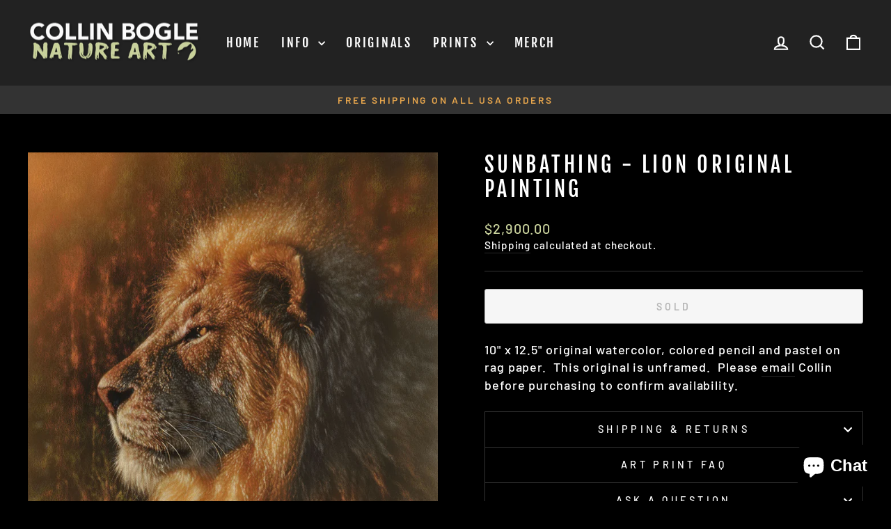

--- FILE ---
content_type: text/javascript; charset=utf-8
request_url: https://collinbogle.com/products/sunbathing-lion-original-painting.js
body_size: 466
content:
{"id":8177575035043,"title":"Sunbathing - Lion Original Painting","handle":"sunbathing-lion-original-painting","description":"10\" x 12.5\" original watercolor, colored pencil and pastel on rag paper.  This original is unframed.  Please \u003ca href=\"mailto:info@collinbogle.com\" target=\"_blank\"\u003eemail\u003c\/a\u003e Collin before purchasing to confirm availability.","published_at":"2024-01-04T17:03:03-08:00","created_at":"2024-01-04T16:57:13-08:00","vendor":"Collin Bogle Nature Art","type":"Home Decor","tags":["artwork","golden sun","grass field","lion","lion laying","lion original painting","lion painting","lion portraits","lion sitting","low sun","original","painting","pastel","sunbathing","sunlight"],"price":290000,"price_min":290000,"price_max":290000,"available":false,"price_varies":false,"compare_at_price":null,"compare_at_price_min":0,"compare_at_price_max":0,"compare_at_price_varies":false,"variants":[{"id":43861864677539,"title":"Default Title","option1":"Default Title","option2":null,"option3":null,"sku":"CB-142-OR","requires_shipping":true,"taxable":false,"featured_image":null,"available":false,"name":"Sunbathing - Lion Original Painting","public_title":null,"options":["Default Title"],"price":290000,"weight":0,"compare_at_price":null,"inventory_management":"shopify","barcode":null,"requires_selling_plan":false,"selling_plan_allocations":[]}],"images":["\/\/cdn.shopify.com\/s\/files\/1\/0058\/9391\/4735\/files\/Sunbathing_aaca9e2b-e95a-432f-97f0-12f356f2fb6a.jpg?v=1704416252"],"featured_image":"\/\/cdn.shopify.com\/s\/files\/1\/0058\/9391\/4735\/files\/Sunbathing_aaca9e2b-e95a-432f-97f0-12f356f2fb6a.jpg?v=1704416252","options":[{"name":"Title","position":1,"values":["Default Title"]}],"url":"\/products\/sunbathing-lion-original-painting","media":[{"alt":"Sunbathing - Lion Original Painting by Collin Bogle","id":30593992589475,"position":1,"preview_image":{"aspect_ratio":0.805,"height":1500,"width":1207,"src":"https:\/\/cdn.shopify.com\/s\/files\/1\/0058\/9391\/4735\/files\/Sunbathing_aaca9e2b-e95a-432f-97f0-12f356f2fb6a.jpg?v=1704416252"},"aspect_ratio":0.805,"height":1500,"media_type":"image","src":"https:\/\/cdn.shopify.com\/s\/files\/1\/0058\/9391\/4735\/files\/Sunbathing_aaca9e2b-e95a-432f-97f0-12f356f2fb6a.jpg?v=1704416252","width":1207}],"requires_selling_plan":false,"selling_plan_groups":[]}